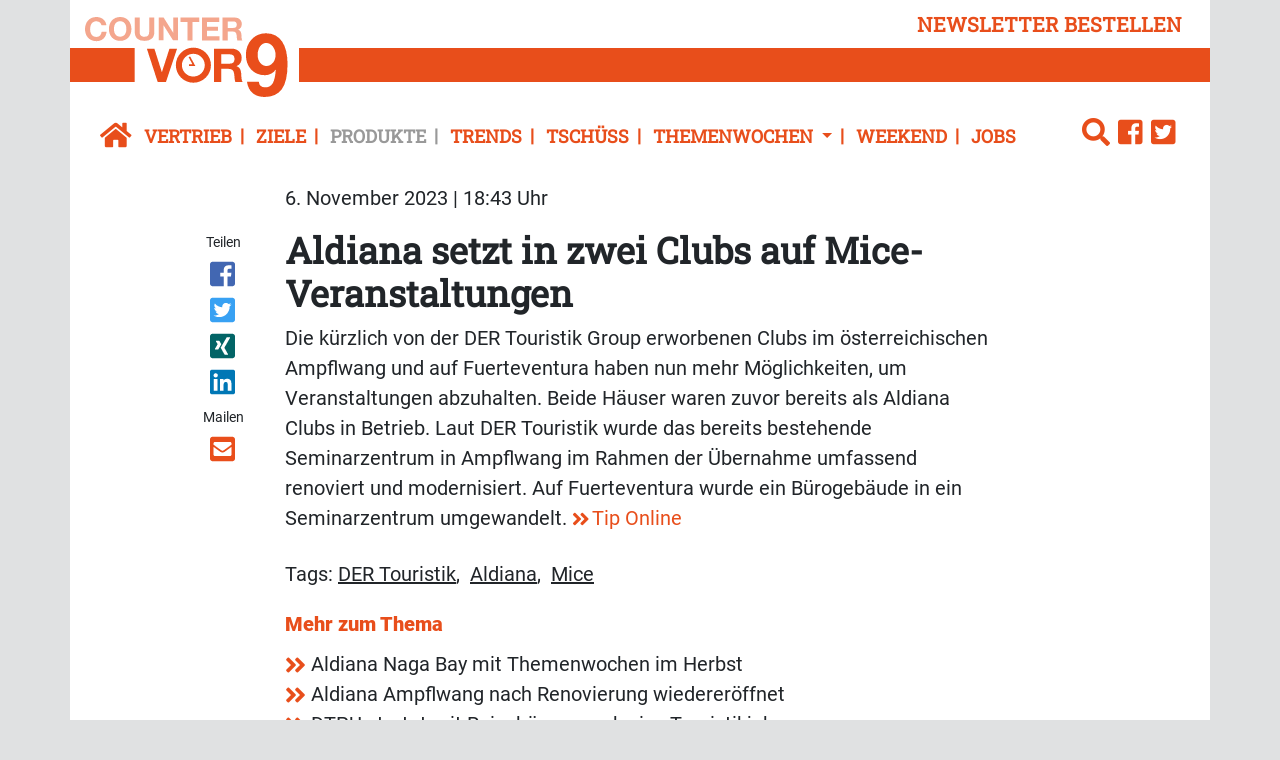

--- FILE ---
content_type: text/html; charset=UTF-8
request_url: https://www.countervor9.de/produkte/aldiana-setzt-in-zwei-clubs-auf-mice-veranstaltungen
body_size: 9462
content:
<!DOCTYPE html>
<html class="no-js" lang="de-DE">
            <head>
                                <meta http-equiv="X-UA-Compatible" content="IE=edge,chrome=1">
    <meta name="viewport" content="width=device-width, initial-scale=1.0">
            
<title>
        Aldiana setzt in zwei Clubs auf Mice-Veranstaltungen | Produkte
    </title>



<link rel="canonical" href="https://www.countervor9.de/produkte/aldiana-setzt-in-zwei-clubs-auf-mice-veranstaltungen">

        <link rel="alternate" type="application/atom+xml" title="Atom feed" href="https://www.countervor9.de/view/rss/216305">

                <script type="application/ld+json">{"@context":"http:\/\/schema.org","@type":"Article","author":{"@type":"Organization","logo":{"@type":"ImageObject","url":"https:\/\/www.countervor9.de\/bundles\/newsmakerfrontend\/images\/logo_counter.png"},"name":"Counter Vor9"},"dateCreated":"2023-11-06T18:43:33+01:00","dateModified":"2023-11-06T18:43:33+01:00","datePublished":"2023-11-06T18:43:33+01:00","headline":"Aldiana setzt in zwei Clubs auf Mice-Veranstaltungen","isAccessibleForFree":true,"publisher":{"@type":"Organization","logo":{"@type":"ImageObject","url":"https:\/\/www.countervor9.de\/bundles\/newsmakerfrontend\/images\/logo_counter.png"},"name":"Counter Vor9"},"mainEntityOfPage":{"@type":"WebPage","@id":"https:\/\/www.countervor9.de\/produkte\/aldiana-setzt-in-zwei-clubs-auf-mice-veranstaltungen","breadcrumb":{"@type":"BreadcrumbList","itemListElement":[{"@type":"ListItem","item":{"@type":"WebPage","@id":"https:\/\/www.countervor9.de\/","name":"Counter vor9"},"position":1},{"@type":"ListItem","item":{"@type":"WebPage","@id":"https:\/\/www.countervor9.de\/produkte","name":"Produkte"},"position":2},{"@type":"ListItem","item":{"@type":"WebPage","@id":"https:\/\/www.countervor9.de\/produkte\/aldiana-setzt-in-zwei-clubs-auf-mice-veranstaltungen","name":"2023-11-07 Aldiana setzt in zwei Clubs auf Mice-Veranstaltungen"},"position":3}],"itemListOrder":"Ascending","numberOfItems":3},"name":"Aldiana setzt in zwei Clubs auf Mice-Veranstaltungen","url":"https:\/\/www.countervor9.de\/produkte\/aldiana-setzt-in-zwei-clubs-auf-mice-veranstaltungen"},"name":"Aldiana setzt in zwei Clubs auf Mice-Veranstaltungen","url":"https:\/\/www.countervor9.de\/produkte\/aldiana-setzt-in-zwei-clubs-auf-mice-veranstaltungen"}</script>
    
    <link rel="shortcut icon" type="image/png" href="/assets/build/frontend_bundle/icons/countervor9_favicon.c8dfdd7e.png"/>

    <link rel="apple-touch-icon" type="image/png" href="/assets/build/frontend_bundle/icons/apple-touch-icon.8a6eb810.png"/>

        <script src="/assets/build/counter_frontend.c7334f89.js" defer></script>

                        <link rel="stylesheet" href="https://cdn.consentmanager.net/delivery/cmp.min.css" />
    
    <link rel="stylesheet" href="/assets/build/counter_frontend.e864fa8b.css">

    <script type="text/plain" data-cmp-vendor="s1409" class="cmplazyload" data-cmp-src="https://www.google.com/recaptcha/api.js" async defer></script>

    <script>
    window.dataLayer = window.dataLayer || [];
            window.dataLayer.push({"Author":"Sabine Schreiber-Berger","ContentType":"article","ParentCategory":"Produkte","LoggedIn":"no","PublishYear":"2023","PublishMonth":"11","PublishDay":"06","tagAttributes":["data-cmp-vendor=s905,s26","type=text\/plain","class=cmplazyload"]});
    </script>

    
<!-- Google Tag Manager  -->
<script data-cmp-vendor=s905,s26 type=text/plain class=cmplazyload>(function(w,d,s,l,i){w[l]=w[l]||[];w[l].push({'gtm.start':
        new Date().getTime(),event:'gtm.js'});var f=d.getElementsByTagName(s)[0],
        j=d.createElement(s),dl=l!='dataLayer'?'&l='+l:'';j.async=true;j.src=
        'https://www.googletagmanager.com/gtm.js?id='+i+dl;f.parentNode.insertBefore(j,f);
    })(window,document,'script','dataLayer','GTM-5TTG2QR');</script>
<!-- End Google Tag Manager -->


                    </head>
                <body data-location_id="216305" class="bg-secondary">
                                                                                                    
    <script>window.gdprAppliesGlobally=true;if(!("cmp_id" in window)||window.cmp_id<1){window.cmp_id=0}if(!("cmp_cdid" in window)){window.cmp_cdid="0ec6a5599318"}if(!("cmp_params" in window)){window.cmp_params=""}if(!("cmp_host" in window)){window.cmp_host="c.delivery.consentmanager.net"}if(!("cmp_cdn" in window)){window.cmp_cdn="cdn.consentmanager.net"}if(!("cmp_proto" in window)){window.cmp_proto="https:"}if(!("cmp_codesrc" in window)){window.cmp_codesrc="1"}window.cmp_getsupportedLangs=function(){var b=["DE","EN","FR","IT","NO","DA","FI","ES","PT","RO","BG","ET","EL","GA","HR","LV","LT","MT","NL","PL","SV","SK","SL","CS","HU","RU","SR","ZH","TR","UK","AR","BS"];if("cmp_customlanguages" in window){for(var a=0;a<window.cmp_customlanguages.length;a++){b.push(window.cmp_customlanguages[a].l.toUpperCase())}}return b};window.cmp_getRTLLangs=function(){var a=["AR"];if("cmp_customlanguages" in window){for(var b=0;b<window.cmp_customlanguages.length;b++){if("r" in window.cmp_customlanguages[b]&&window.cmp_customlanguages[b].r){a.push(window.cmp_customlanguages[b].l)}}}return a};window.cmp_getlang=function(j){if(typeof(j)!="boolean"){j=true}if(j&&typeof(cmp_getlang.usedlang)=="string"&&cmp_getlang.usedlang!==""){return cmp_getlang.usedlang}var g=window.cmp_getsupportedLangs();var c=[];var f=location.hash;var e=location.search;var a="languages" in navigator?navigator.languages:[];if(f.indexOf("cmplang=")!=-1){c.push(f.substr(f.indexOf("cmplang=")+8,2).toUpperCase())}else{if(e.indexOf("cmplang=")!=-1){c.push(e.substr(e.indexOf("cmplang=")+8,2).toUpperCase())}else{if("cmp_setlang" in window&&window.cmp_setlang!=""){c.push(window.cmp_setlang.toUpperCase())}else{if(a.length>0){for(var d=0;d<a.length;d++){c.push(a[d])}}}}}if("language" in navigator){c.push(navigator.language)}if("userLanguage" in navigator){c.push(navigator.userLanguage)}var h="";for(var d=0;d<c.length;d++){var b=c[d].toUpperCase();if(g.indexOf(b)!=-1){h=b;break}if(b.indexOf("-")!=-1){b=b.substr(0,2)}if(g.indexOf(b)!=-1){h=b;break}}if(h==""&&typeof(cmp_getlang.defaultlang)=="string"&&cmp_getlang.defaultlang!==""){return cmp_getlang.defaultlang}else{if(h==""){h="EN"}}h=h.toUpperCase();return h};(function(){var u=document;var v=u.getElementsByTagName;var h=window;var o="";var b="_en";if("cmp_getlang" in h){o=h.cmp_getlang().toLowerCase();if("cmp_customlanguages" in h){for(var q=0;q<h.cmp_customlanguages.length;q++){if(h.cmp_customlanguages[q].l.toUpperCase()==o.toUpperCase()){o="en";break}}}b="_"+o}function x(i,e){var w="";i+="=";var s=i.length;var d=location;if(d.hash.indexOf(i)!=-1){w=d.hash.substr(d.hash.indexOf(i)+s,9999)}else{if(d.search.indexOf(i)!=-1){w=d.search.substr(d.search.indexOf(i)+s,9999)}else{return e}}if(w.indexOf("&")!=-1){w=w.substr(0,w.indexOf("&"))}return w}var k=("cmp_proto" in h)?h.cmp_proto:"https:";if(k!="http:"&&k!="https:"){k="https:"}var g=("cmp_ref" in h)?h.cmp_ref:location.href;var j=u.createElement("script");j.setAttribute("data-cmp-ab","1");var c=x("cmpdesign","cmp_design" in h?h.cmp_design:"");var f=x("cmpregulationkey","cmp_regulationkey" in h?h.cmp_regulationkey:"");var r=x("cmpgppkey","cmp_gppkey" in h?h.cmp_gppkey:"");var n=x("cmpatt","cmp_att" in h?h.cmp_att:"");j.src=k+"//"+h.cmp_host+"/delivery/cmp.php?"+("cmp_id" in h&&h.cmp_id>0?"id="+h.cmp_id:"")+("cmp_cdid" in h?"&cdid="+h.cmp_cdid:"")+"&h="+encodeURIComponent(g)+(c!=""?"&cmpdesign="+encodeURIComponent(c):"")+(f!=""?"&cmpregulationkey="+encodeURIComponent(f):"")+(r!=""?"&cmpgppkey="+encodeURIComponent(r):"")+(n!=""?"&cmpatt="+encodeURIComponent(n):"")+("cmp_params" in h?"&"+h.cmp_params:"")+(u.cookie.length>0?"&__cmpfcc=1":"")+"&l="+o.toLowerCase()+"&o="+(new Date()).getTime();j.type="text/javascript";j.async=true;if(u.currentScript&&u.currentScript.parentElement){u.currentScript.parentElement.appendChild(j)}else{if(u.body){u.body.appendChild(j)}else{var t=v("body");if(t.length==0){t=v("div")}if(t.length==0){t=v("span")}if(t.length==0){t=v("ins")}if(t.length==0){t=v("script")}if(t.length==0){t=v("head")}if(t.length>0){t[0].appendChild(j)}}}var m="js";var p=x("cmpdebugunminimized","cmpdebugunminimized" in h?h.cmpdebugunminimized:0)>0?"":".min";var a=x("cmpdebugcoverage","cmp_debugcoverage" in h?h.cmp_debugcoverage:"");if(a=="1"){m="instrumented";p=""}var j=u.createElement("script");j.src=k+"//"+h.cmp_cdn+"/delivery/"+m+"/cmp"+b+p+".js";j.type="text/javascript";j.setAttribute("data-cmp-ab","1");j.async=true;if(u.currentScript&&u.currentScript.parentElement){u.currentScript.parentElement.appendChild(j)}else{if(u.body){u.body.appendChild(j)}else{var t=v("body");if(t.length==0){t=v("div")}if(t.length==0){t=v("span")}if(t.length==0){t=v("ins")}if(t.length==0){t=v("script")}if(t.length==0){t=v("head")}if(t.length>0){t[0].appendChild(j)}}}})();window.cmp_addFrame=function(b){if(!window.frames[b]){if(document.body){var a=document.createElement("iframe");a.style.cssText="display:none";if("cmp_cdn" in window&&"cmp_ultrablocking" in window&&window.cmp_ultrablocking>0){a.src="//"+window.cmp_cdn+"/delivery/empty.html"}a.name=b;document.body.appendChild(a)}else{window.setTimeout(window.cmp_addFrame,10,b)}}};window.cmp_rc=function(h){var b=document.cookie;var f="";var d=0;while(b!=""&&d<100){d++;while(b.substr(0,1)==" "){b=b.substr(1,b.length)}var g=b.substring(0,b.indexOf("="));if(b.indexOf(";")!=-1){var c=b.substring(b.indexOf("=")+1,b.indexOf(";"))}else{var c=b.substr(b.indexOf("=")+1,b.length)}if(h==g){f=c}var e=b.indexOf(";")+1;if(e==0){e=b.length}b=b.substring(e,b.length)}return(f)};window.cmp_stub=function(){var a=arguments;__cmp.a=__cmp.a||[];if(!a.length){return __cmp.a}else{if(a[0]==="ping"){if(a[1]===2){a[2]({gdprApplies:gdprAppliesGlobally,cmpLoaded:false,cmpStatus:"stub",displayStatus:"hidden",apiVersion:"2.0",cmpId:31},true)}else{a[2](false,true)}}else{if(a[0]==="getUSPData"){a[2]({version:1,uspString:window.cmp_rc("")},true)}else{if(a[0]==="getTCData"){__cmp.a.push([].slice.apply(a))}else{if(a[0]==="addEventListener"||a[0]==="removeEventListener"){__cmp.a.push([].slice.apply(a))}else{if(a.length==4&&a[3]===false){a[2]({},false)}else{__cmp.a.push([].slice.apply(a))}}}}}}};window.cmp_gpp_ping=function(){return{gppVersion:"1.0",cmpStatus:"stub",cmpDisplayStatus:"hidden",supportedAPIs:["tcfca","usnat","usca","usva","usco","usut","usct"],cmpId:31}};window.cmp_gppstub=function(){var a=arguments;__gpp.q=__gpp.q||[];if(!a.length){return __gpp.q}var g=a[0];var f=a.length>1?a[1]:null;var e=a.length>2?a[2]:null;if(g==="ping"){return window.cmp_gpp_ping()}else{if(g==="addEventListener"){__gpp.e=__gpp.e||[];if(!("lastId" in __gpp)){__gpp.lastId=0}__gpp.lastId++;var c=__gpp.lastId;__gpp.e.push({id:c,callback:f});return{eventName:"listenerRegistered",listenerId:c,data:true,pingData:window.cmp_gpp_ping()}}else{if(g==="removeEventListener"){var h=false;__gpp.e=__gpp.e||[];for(var d=0;d<__gpp.e.length;d++){if(__gpp.e[d].id==e){__gpp.e[d].splice(d,1);h=true;break}}return{eventName:"listenerRemoved",listenerId:e,data:h,pingData:window.cmp_gpp_ping()}}else{if(g==="getGPPData"){return{sectionId:3,gppVersion:1,sectionList:[],applicableSections:[0],gppString:"",pingData:window.cmp_gpp_ping()}}else{if(g==="hasSection"||g==="getSection"||g==="getField"){return null}else{__gpp.q.push([].slice.apply(a))}}}}}};window.cmp_msghandler=function(d){var a=typeof d.data==="string";try{var c=a?JSON.parse(d.data):d.data}catch(f){var c=null}if(typeof(c)==="object"&&c!==null&&"__cmpCall" in c){var b=c.__cmpCall;window.__cmp(b.command,b.parameter,function(h,g){var e={__cmpReturn:{returnValue:h,success:g,callId:b.callId}};d.source.postMessage(a?JSON.stringify(e):e,"*")})}if(typeof(c)==="object"&&c!==null&&"__uspapiCall" in c){var b=c.__uspapiCall;window.__uspapi(b.command,b.version,function(h,g){var e={__uspapiReturn:{returnValue:h,success:g,callId:b.callId}};d.source.postMessage(a?JSON.stringify(e):e,"*")})}if(typeof(c)==="object"&&c!==null&&"__tcfapiCall" in c){var b=c.__tcfapiCall;window.__tcfapi(b.command,b.version,function(h,g){var e={__tcfapiReturn:{returnValue:h,success:g,callId:b.callId}};d.source.postMessage(a?JSON.stringify(e):e,"*")},b.parameter)}if(typeof(c)==="object"&&c!==null&&"__gppCall" in c){var b=c.__gppCall;window.__gpp(b.command,function(h,g){var e={__gppReturn:{returnValue:h,success:g,callId:b.callId}};d.source.postMessage(a?JSON.stringify(e):e,"*")},"parameter" in b?b.parameter:null,"version" in b?b.version:1)}};window.cmp_setStub=function(a){if(!(a in window)||(typeof(window[a])!=="function"&&typeof(window[a])!=="object"&&(typeof(window[a])==="undefined"||window[a]!==null))){window[a]=window.cmp_stub;window[a].msgHandler=window.cmp_msghandler;window.addEventListener("message",window.cmp_msghandler,false)}};window.cmp_setGppStub=function(a){if(!(a in window)||(typeof(window[a])!=="function"&&typeof(window[a])!=="object"&&(typeof(window[a])==="undefined"||window[a]!==null))){window[a]=window.cmp_gppstub;window[a].msgHandler=window.cmp_msghandler;window.addEventListener("message",window.cmp_msghandler,false)}};window.cmp_addFrame("__cmpLocator");if(!("cmp_disableusp" in window)||!window.cmp_disableusp){window.cmp_addFrame("__uspapiLocator")}if(!("cmp_disabletcf" in window)||!window.cmp_disabletcf){window.cmp_addFrame("__tcfapiLocator")}if(!("cmp_disablegpp" in window)||!window.cmp_disablegpp){window.cmp_addFrame("__gppLocator")}window.cmp_setStub("__cmp");if(!("cmp_disabletcf" in window)||!window.cmp_disabletcf){window.cmp_setStub("__tcfapi")}if(!("cmp_disableusp" in window)||!window.cmp_disableusp){window.cmp_setStub("__uspapi")}if(!("cmp_disablegpp" in window)||!window.cmp_disablegpp){window.cmp_setGppStub("__gpp")};</script>

                                                        <xrow-cmp data-plugin-name="consentmanager" data-vendor-list='[{"identifier":"podigee","name":"Podigee.io","id":"c15315"},{"identifier":"youtube","name":"YouTube","id":"s30"},{"identifier":"facebook","name":"Facebook","id":"s7"},{"identifier":"instagram","name":"Instagram","id":"s14"},{"identifier":"twitter","name":"Twitter","id":"s34"}]'></xrow-cmp>
            
            <!-- Google Tag Manager (noscript) -->
<noscript><iframe src="https://www.googletagmanager.com/ns.html?id=GTM-5TTG2QR" height="0" width="0" style="display:none;visibility:hidden"></iframe></noscript>
<!-- End Google Tag Manager (noscript) -->

            <div class="double-padding-container bg-white">
                                        
                                                        <header class="mb-3">
        <div class="double-padding-row mb-4">
            <div class="col-6 col-lg-3 order-lg-2 headline-logo-bg py-2">
                <a class="logo" href="/">
                    <img alt="Logo von Counter vor 9" src="/assets/build/frontend_bundle/images/logo_counter_white_bg.74a37534.svg">

                </a>
            </div>
            <div class="col-6 col-lg-12 order-lg-1 d-flex justify-content-end align-items-end">
                <button type="button" class="btn btn-link header-links float-end py-2" data-bs-toggle="modal" data-bs-target="#newsletterModal">
                    newsletter bestellen
                </button>
            </div>
            <div class="col-12 col-lg-9 order-last headline-text-bg headline-text">
                

            </div>
        </div>
                            <nav class="header-links navbar navbar-expand-lg navbar-light bg-white w-100">
    <a class="navbar-brand" href="https://www.countervor9.de/">
        <icon class="fa fa-home-button"></icon>
    </a>
    <button class="navbar-toggler" type="button" data-bs-toggle="collapse" data-bs-target="#navbarCollapse" aria-controls="navbarCollapse" aria-expanded="true" aria-label="Toggle navigation">
        <icon class="fa fa-menu"></icon>
    </button>
    <div class="navbar-collapse collapse" id="navbarCollapse" style="">
        <ul class="navbar-nav me-auto w-100">
                            <li class="nav-item first">
                                            <a href="/vertrieb" class="nav-link">Vertrieb</a>
                                    </li>
                            <li class="nav-item">
                                            <a href="/ziele" class="nav-link">Ziele</a>
                                    </li>
                            <li class="nav-item active">
                                            <a href="/produkte" class="nav-link">Produkte</a>
                                    </li>
                            <li class="nav-item">
                                            <a href="/trends" class="nav-link">Trends</a>
                                    </li>
                            <li class="nav-item">
                                            <a href="/tschuess" class="nav-link">Tschüss</a>
                                    </li>
                            <li class="nav-item dropdown">
                                            <a class="nav-link dropdown-toggle" href="#" role="button" data-bs-toggle="dropdown" aria-haspopup="true" aria-expanded="false">
                            Themenwochen
                        </a>
                        <ul class="dropdown-menu">
                                                            <li class="dropdown-item">
                                    <a href="/themenwochen/celebrity-cruises2" class="nav-link">Celebrity Cruises</a>
                                </li>
                                                            <li class="dropdown-item">
                                    <a href="/themenwochen/discover-airlines-irland" class="nav-link">Discover Airlines &amp; Irland</a>
                                </li>
                                                            <li class="dropdown-item">
                                    <a href="/themenwochen/msc-cruises" class="nav-link">MSC Cruises</a>
                                </li>
                                                            <li class="dropdown-item">
                                    <a href="/themenwochen/condor-madeira" class="nav-link">Condor &amp; Madeira</a>
                                </li>
                                                            <li class="dropdown-item">
                                    <a href="/themenwochen/fort-myers2" class="nav-link">Fort Myers</a>
                                </li>
                                                            <li class="dropdown-item">
                                    <a href="/themenwochen/teneriffa" class="nav-link">Teneriffa</a>
                                </li>
                                                            <li class="dropdown-item">
                                    <a href="/themenwochen/usa" class="nav-link">USA</a>
                                </li>
                                                            <li class="dropdown-item">
                                    <a href="/themenwochen/sunexpress-woche" class="nav-link">SunExpress Woche</a>
                                </li>
                                                            <li class="dropdown-item">
                                    <a href="/themenwochen/a-rosa-woche" class="nav-link">A-ROSA Woche</a>
                                </li>
                                                            <li class="dropdown-item">
                                    <a href="/themenwochen/nashville" class="nav-link">Nashville</a>
                                </li>
                                                            <li class="dropdown-item">
                                    <a href="/themenwochen/discover-airlines-nordische-laender" class="nav-link">Discover Airlines &amp; Nordische Länder</a>
                                </li>
                                                            <li class="dropdown-item">
                                    <a href="/themenwochen/ameropa-schweden" class="nav-link">Ameropa &amp; Schweden</a>
                                </li>
                                                            <li class="dropdown-item">
                                    <a href="/themenwochen/nicko-cruises-weltreise3" class="nav-link">nicko cruises Weltreise</a>
                                </li>
                                                            <li class="dropdown-item">
                                    <a href="/themenwochen/condor-jamaika" class="nav-link">Condor &amp; Jamaika</a>
                                </li>
                                                            <li class="dropdown-item">
                                    <a href="/themenwochen/aruba2" class="nav-link">Aruba</a>
                                </li>
                                                            <li class="dropdown-item">
                                    <a href="/themenwochen/bradenton-gulf-islands" class="nav-link">Bradenton Gulf Islands</a>
                                </li>
                                                            <li class="dropdown-item">
                                    <a href="/themenwochen/abu-dhabi2" class="nav-link">Abu Dhabi</a>
                                </li>
                                                            <li class="dropdown-item">
                                    <a href="/themenwochen/galapagos-pro" class="nav-link">Galapagos Pro</a>
                                </li>
                                                            <li class="dropdown-item">
                                    <a href="/themenwochen/holland-america-line" class="nav-link">Holland America Line</a>
                                </li>
                                                            <li class="dropdown-item">
                                    <a href="/themenwochen/irland2" class="nav-link">Irland</a>
                                </li>
                                                    </ul>
                                    </li>
                            <li class="nav-item">
                                            <a href="/weekend" class="nav-link">Weekend</a>
                                    </li>
                            <li class="nav-item last me-auto">
                                            <a href="/jobs" class="nav-link">Jobs</a>
                                    </li>
                        <li class="dropstart">
                <div class="dropdown-menu nm-search-dropdown">
                    <form name="simple_search" method="get" action="/page/search" id="search-box" class="navbar-form form-search">
    <div class="input-group">
        <input type="search" id="simple_search_searchText" name="simple_search[searchText]" required="required" class="form-control" placeholder="Suchen" />
        <div class="input-group-append">
            <button type="submit" id="simple_search_save" name="simple_search[save]" class="btn fa fa-search"> </button>
        </div>
    </div>
</form>

                </div>
                <a id="search-button" class="dropdown-toggle" data-bs-toggle="dropdown" aria-haspopup="true" aria-expanded="false">
                    <icon class="fa fa-search"></icon>
                </a>
            </li>
                <li>
        <a href="https://www.facebook.com/Counter-vor9-1962206500544862">
            <icon class="fa fa-facebook-square"></icon>
        </a>
    </li>
    <li>
        <a href="https://twitter.com/Countervor9de">
            <icon class="fa fa-twitter-square"></icon>
        </a>
    </li>
        </ul>
    </div>
</nav>

            </header>
                
                                        <!-- Modal -->
    <div class="modal fade" id="newsletterModal" tabindex="-1" role="dialog" aria-labelledby="newsletter-modal-title" aria-hidden="true">
        <div class="modal-dialog modal-dialog-centered" role="document">
            <div class="modal-content">
                <div class="modal-body">
                    <button type="button" class="btn-close" data-bs-dismiss="modal" aria-label="Close">
                        <span class="d-none d-md-inline-block fa fa-close-circle" aria-hidden="false"></span>
                    </button>
                    <div class="register-form-logo mx-auto d-block">
                        <img alt="Logo von Counter vor 9" src="/assets/build/frontend_bundle/images/logo_counter_white_bg.74a37534.svg">

                    </div>
                            
<div id="newsletter-register-body">
            <div id="newsletter-modal-title" class="register-form-headline text-center">
            <span>Newsletter</span>
        </div>
        <div class="register-form-text text-center mt-4">
            <p>Ja, ich möchte den Newsletter Counter vor9 täglich lesen. Ich erhalte Counter vor9 kostenlos und kann der Bestellung des 
               Newsletters jederzeit form- und kostenlos widersprechen. Meine Daten werden ausschließlich zum Versand des Newsletters und 
               zur Erfolgsmessung genutzt und nicht an Dritte weitergegeben. Damit bin ich einverstanden und akzeptiere die <a href="https://www.countervor9.de/datenschutz">Datenschutzerklärung</a>.</p>
            <p>Wenn Sie sich einmal von unserem Newsletter abgemeldet haben – zum Beispiel während Ihres Urlaubs – funktioniert diese Anmeldung nicht mehr. 
               In diesem Fall oder wenn Sie Probleme mit der Anmeldung haben, rufen Sie uns bitte an unter <b>06021/5830289</b> oder schicken Sie uns eine E-Mail 
               an <a href = "mailto:info@gloobi.de">info@gloobi.de</a>.</p>
        </div>
        <div>
                        <form name="form" method="post">
                <div class="row">
                    <div class="col-12">
                        <div class="input-group register-form-group">
                                <div class="input-group-text register-form-email-label"><label for="form_email" class="required">E-Mail Adresse</label></div>
                            <input type="email" id="form_email" name="form[email]" required="required" class="form-control" />
                            </div>
                        </div>
                    
                </div>
                <div class="g-recaptcha mt-3" data-callback="recaptchaCallback" data-sitekey="6Lc45j8aAAAAADDJL291oKV33wyo7Vv_vq1gsTZI"></div>
                <div id="captcha_warning" class="text-danger register-form-text mt-3 d-none"></div>
                <div class="row mt-3">
                    <div class="col-12 d-flex justify-content-end">
                    <button type="submit" id="form_save" name="form[save]" class="register-form-group register-form-button">Jetzt anmelden</button>
                    </div>
                </div>
            </form>
        </div>
    </div>

                </div>
            </div>
        </div>
    </div>
                
                    <main class="view-full type-article">
                    <div class="row">
                <date class="col-sm-10 offset-sm-2 article-paragraph mb-3" datetime="2023-11-06T18:43:33+01:00">
                    6. November 2023 | 18:43 Uhr
                </date>
                            </div>
                            <div class="row">
                                    <social class="col-sm-2 col-lg-1 offset-lg-1 text-start text-sm-center mb-3 mb-sm-0"><span class="shared-icons-text me-2 me-sm-0">Teilen</span><a class="d-sm-block me-2 me-sm-0" target="_blank" href="//www.facebook.com/sharer/sharer.php?u=https%3A%2F%2Fwww.countervor9.de%2Fprodukte%2Faldiana-setzt-in-zwei-clubs-auf-mice-veranstaltungen" title="Artikel auf Facebook teilen" rel="nofollow"><div class="icon icon-facebook"></div></a><a class="d-sm-block me-2 me-sm-0" target="_blank" href="//twitter.com/share?url=https%3A%2F%2Fwww.countervor9.de%2Fprodukte%2Faldiana-setzt-in-zwei-clubs-auf-mice-veranstaltungen&via=vor9&text=2023-11-07%20Aldiana%20setzt%20in%20zwei%20Clubs%20auf%20Mice-Veranstaltungen" title="Artikel auf Twitter teilen" rel="nofollow"><div class="icon icon-twitter"></div></a><a class="d-sm-block me-2 me-sm-0" target="_blank" href="//www.xing.com/app/user?op=share;url=https%3A%2F%2Fwww.countervor9.de%2Fprodukte%2Faldiana-setzt-in-zwei-clubs-auf-mice-veranstaltungen" title="Artikel auf Xing teilen" rel="nofollow"><div class="icon icon-xing"></div></a><a class="d-sm-block me-2 me-sm-0" target="_blank" href="//www.linkedin.com/shareArticle?mini=true&url=https%3A%2F%2Fwww.countervor9.de%2Fprodukte%2Faldiana-setzt-in-zwei-clubs-auf-mice-veranstaltungen&title=2023-11-07%20Aldiana%20setzt%20in%20zwei%20Clubs%20auf%20Mice-Veranstaltungen"  title="Artikel auf LinkedIn Plus teilen" rel="nofollow"><div class="icon icon-linked-in"></div></a><span class="shared-icons-text me-2 me-sm-0 shared-icons-text-mail">Mailen</span><a class="d-sm-block me-2 me-sm-0" href="mailto:?Subject=Ich%20habe%20gerade%20diesen%20lesenswerten%20Beitrag%20gefunden%3A%20&body=Ich%20habe%20gerade%20diesen%20lesenswerten%20Beitrag%20gefunden%3A%20https%3A%2F%2Fwww.countervor9.de%2Fprodukte%2Faldiana-setzt-in-zwei-clubs-auf-mice-veranstaltungen"  title="Seite weiterempfehlen" rel="nofollow"><div class="icon icon-email"></div></a></social>                                                    <div class="col-sm-10 col-lg-8">
                                                                                    <h1>
                                    <span class="text-break ezstring-field">Aldiana setzt in zwei Clubs auf Mice-Veranstaltungen</span>
                                </h1>
                            
                                                                                                                                                                                                                                                                            
                            
                                                                                                <div class="clearfix mb-4 ezrichtext-field"><p>Die k&uuml;rzlich von der DER Touristik Group erworbenen Clubs im &ouml;sterreichischen Ampflwang und auf Fuerteventura haben nun mehr M&ouml;glichkeiten, um Veranstaltungen abzuhalten. Beide H&auml;user waren zuvor bereits als Aldiana Clubs in Betrieb. Laut DER Touristik wurde das bereits bestehende Seminarzentrum in Ampflwang im Rahmen der &Uuml;bernahme umfassend renoviert und modernisiert. Auf Fuerteventura wurde ein B&uuml;rogeb&auml;ude in ein Seminarzentrum umgewandelt. <a href="https://www.tip-online.at/news/53720/aldiana-erweitert-mice-angebote" target="_blank">Tip Online</a></p>
</div>

                                                            
                                                                                            <aside>
                                                                                <section class="keywords mb-3">
        <h2 class="d-inline">Tags:</h2>
        <ul class="d-inline p-0">
                           <li class="d-inline">
                    <a href="/medien/tags/der-touristik" class="text-dark text-underline">DER Touristik</a>,&nbsp;
                </li>
                           <li class="d-inline">
                    <a href="/medien/tags/aldiana" class="text-dark text-underline">Aldiana</a>,&nbsp;
                </li>
                           <li class="d-inline">
                    <a href="/medien/tags/mice" class="text-dark text-underline">Mice</a>&nbsp;
                </li>
                   </ul>
    </section>

                                    
                                        <section class="related-articles">
        <h2 class="fw-bold font-size-md text-primary mb-2">Mehr zum Thema</h2>
        <ul class="p-0">
                            <li>
                    <a href="/produkte/aldiana-naga-bay-mit-themenwochen-im-herbst">
                        <icon class="fa fa-medium fa-angle-double-right"></icon>
                        <span class="text-dark ezstring-field">Aldiana Naga Bay mit Themenwochen im Herbst</span>
                    </a>
                </li>
                            <li>
                    <a href="/produkte/aldiana-ampflwang-nach-renovierung-wiedereroeffnet">
                        <icon class="fa fa-medium fa-angle-double-right"></icon>
                        <span class="text-dark ezstring-field">Aldiana Ampflwang nach Renovierung wiedereröffnet</span>
                    </a>
                </li>
                            <li>
                    <a href="/vertrieb/dtpu-startet-mit-reisebuerozuwachs-ins-touristikjahr">
                        <icon class="fa fa-medium fa-angle-double-right"></icon>
                        <span class="text-dark ezstring-field">DTPU startet mit Reisebürozuwachs ins Touristikjahr</span>
                    </a>
                </li>
                            <li>
                    <a href="/vertrieb/dtpu-chef-dohmen-setzt-auf-ki-und-wachstum-gegen-den-trend">
                        <icon class="fa fa-medium fa-angle-double-right"></icon>
                        <span class="text-dark ezstring-field">DTPU-Chef Dohmen setzt auf KI und Wachstum gegen den Trend</span>
                    </a>
                </li>
                            <li>
                    <a href="https://www.hotelvor9.de/inside/moa-berlin-vollzieht-den-schritt-in-die-unabhaengigkeit">
                        <icon class="fa fa-medium fa-angle-double-right"></icon>
                        <span class="text-dark ezstring-field">MOA Berlin vollzieht den Schritt in die Unabhängigkeit</span>
                    </a>
                </li>
                            <li>
                    <a href="https://www.hotelvor9.de/management/fuenf-trends-praegen-die-veranstaltungsbranche-2026">
                        <icon class="fa fa-medium fa-angle-double-right"></icon>
                        <span class="text-dark ezstring-field">Fünf Trends prägen die Veranstaltungsbranche 2026</span>
                    </a>
                </li>
                    </ul>
    </section>

                                </aside>
                                                                                                        </div>
                            </div>
            </main>
                        <div class="mt-3">
        <div class="row mb-4">
            <div class="col-md-6">            </div>
            <div class="col-md-6">                    <div class="leadbanner-bottom-half-ad">
                        

                                <article class="block-tile mb-0">
                                                <div class="border rounded shadow-sm h-100 flex-column d-flex">
                                                                                                    <div class="tile-body flex-grow-1 d-flex flex-column">
                                                                                                                                                <advert>
                                    <span class="ad-caption">Anzeige</span>
                                                        <a href="https://www.countervor9.de/api/v1/tracking/click/282389/aHR0cHMlM0ElMkYlMkZ3d3cucmVpc2V2b3I5LmRlJTJGaW5zaWRlJTJGcG9kY2FzdC13aWUtcmFpbmVyLXN0b2xsLWRlbi1nZW5lcmF0aW9uc3dlY2hzZWwtZXJsZWJ0ZQ==%3Futm_source=newsletter%26utm_medium=email%26utm_campaign=" rel="nofollow" target="_blank">
                                                                                                            <img src="https://www.countervor9.de/api/v1/tracking/view/282389/282389" alt="" height="100%" width="100%" class="img-fluid"/>

                                                                            </a>
                        </advert>


                
                                                                                                            </div>
                                                </div>
        
                                </article>
                                                </div>
                            </div>
        </div>
    </div>
                                    <footer>
    <div class="double-padding-row bg-primary pt-3 px-4">
                    <div class="col-lg-2 col-sm-6 col-12 mb-4">
                <p class="mb-3 fw-bold text-uppercase footer-headline">Service</p>
                                    <nav>
            <a class="footer-link d-block" href="/kontakt">
            <icon class="fa fa-small fa-angle-double-right"></icon>
            Kontakt
        </a>
            <a class="footer-link d-block" href="/dankeseite">
            <icon class="fa fa-small fa-angle-double-right"></icon>
            Dankeseite
        </a>
            <a class="footer-link d-block" href="/ueber-uns">
            <icon class="fa fa-small fa-angle-double-right"></icon>
            Über uns
        </a>
            <a class="footer-link d-block" href="/impressum">
            <icon class="fa fa-small fa-angle-double-right"></icon>
            Impressum
        </a>
            <a class="footer-link d-block" href="/mediadaten">
            <icon class="fa fa-small fa-angle-double-right"></icon>
            Mediadaten
        </a>
            <a class="footer-link d-block" href="/datenschutz">
            <icon class="fa fa-small fa-angle-double-right"></icon>
            Datenschutz
        </a>
            <a class="footer-link d-block" href="/agb">
            <icon class="fa fa-small fa-angle-double-right"></icon>
            AGB
        </a>
            <a class="footer-link d-block" href="/rss-feed">
            <icon class="fa fa-small fa-angle-double-right"></icon>
            RSS-Feed
        </a>
            <a class="footer-link d-block" href="/newsletter-bestellen">
            <icon class="fa fa-small fa-angle-double-right"></icon>
            Newsletter bestellen
        </a>
    </nav>

                            </div>
        
        <div class="col-lg-2 col-sm-6 col-12 mb-4">
            <p class="mb-3 fw-bold text-uppercase footer-headline">News</p>
                            <nav>
            <a class="footer-link d-block" href="/vertrieb">
            <icon class="fa fa-small fa-angle-double-right"></icon>
            Vertrieb
        </a>
            <a class="footer-link d-block" href="/ziele">
            <icon class="fa fa-small fa-angle-double-right"></icon>
            Ziele
        </a>
            <a class="footer-link d-block" href="/produkte">
            <icon class="fa fa-small fa-angle-double-right"></icon>
            Produkte
        </a>
            <a class="footer-link d-block" href="/trends">
            <icon class="fa fa-small fa-angle-double-right"></icon>
            Trends
        </a>
            <a class="footer-link d-block" href="/tschuess">
            <icon class="fa fa-small fa-angle-double-right"></icon>
            Tschüss
        </a>
            <a class="footer-link d-block" href="/themenwochen">
            <icon class="fa fa-small fa-angle-double-right"></icon>
            Themenwochen
        </a>
            <a class="footer-link d-block" href="/weekend">
            <icon class="fa fa-small fa-angle-double-right"></icon>
            Weekend
        </a>
            <a class="footer-link d-block" href="/jobs">
            <icon class="fa fa-small fa-angle-double-right"></icon>
            Jobs
        </a>
    </nav>

                    </div>

                    <div class="col-lg-3 col-sm-6 mb-4">
                <p class="mb-4 fw-bold text-uppercase footer-headline">Kennen Sie auch?</p>
                <div class="rounded white d-inline-block pe-4 ps-4 pt-3 pb-3">
                                            <a class="d-block" href="https://www.hotelvor9.de/">
        <img class="icon-logo d-flex" src="/assets/build/frontend_bundle/images/Logo_Hotel.faf748a2.svg">
    </a>
    <a class="d-block" href="https://www.reisevor9.de/">
        <img class="icon-logo d-flex" src="/assets/build/frontend_bundle/images/Logo_Reise.7902c056.svg">
    </a>
                </div>
            </div>
        
        <div class="col-lg col-sm-6 mb-4">
            <div class="col-xl-6 col-sm px-0 mb-4 float-start">
                <p class="mb-4 fw-bold text-uppercase footer-headline">Folgen Sie uns</p>
                    <div class="d-flex">
                            <a class="fa fa-facebook-square text-white" href="https://www.facebook.com/Counter-vor9-1962206500544862/">
        <span class="visually-hidden">Find us on Facebook</span>
    </a>
    <a class="fa fa-twitter-square text-white ms-1" href="https://twitter.com/Countervor9de">
        <span class="visually-hidden">Follow us on Twitter</span>
    </a>
                    </div>
            </div>

            <div class="col-xl-6 col-sm px-0 float-start">
                <p class="mb-3 fw-bold text-uppercase footer-headline">Newsletter bestellen</p>
                <div class="input-group">
                    <input type="email" class="form-control input-footer" data-bs-toggle="modal" data-bs-target="#newsletterModal" placeholder="Emailadresse"/>
                    <button class="button-double-arrow rounded-end" data-bs-toggle="modal" data-bs-target="#newsletterModal" type="button">
                        <icon class="fa fa-angle-double-right"></icon>
                    </button>
                </div>
            </div>
        </div>
    </div>

            <div class="double-padding-row bg-primary font-footer-copyright-sign d-block pb-2 text-center">
            Copyright 2018 B &amp; W Newsmaker Medien GmbH
        </div>
    </footer>
                
                                            </div>
        </body>
    </html>
